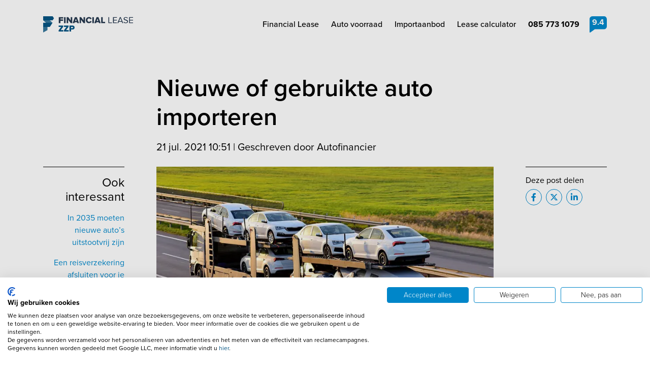

--- FILE ---
content_type: text/html; charset=UTF-8
request_url: https://financialleasezzp.nl/blog/nieuwe-of-gebruikte-auto-importeren
body_size: 6878
content:
<!DOCTYPE html>
<html lang="nl">

<head>
    <meta charset="utf-8">
    <meta http-equiv="X-UA-Compatible" content="IE=edge">
    <meta name="viewport" content="width=device-width, initial-scale=1.0">
    <meta name="csrf-token" content="CcyB1vQr61aIU8CLJ9vxT7qXsaGuygrSPfjkGled">
    <title>Een nieuwe of gebruikte auto importeren? | Financial Lease ZZP</title>
                <meta name="description" content="Een auto importeren is niet het eerste waar je aan denkt wanneer je een auto wilt aanschaffen. Het klinkt als veel werk, maar niets is minder waar. Je kunt een gebruikte als nieuwe auto importeren, maar wat zijn de verschillen?">
        <meta property="og:site_name" content="Financial Lease ZZP">
    <meta property="og:type" content="article">
    <meta property="og:url" content="https://financialleasezzp.nl/blog/nieuwe-of-gebruikte-auto-importeren">
    <meta property="og:title" content="Een nieuwe of gebruikte auto importeren? | Financial Lease ZZP">
            <meta property="og:description" content="Een auto importeren is niet het eerste waar je aan denkt wanneer je een auto wilt aanschaffen. Het klinkt als veel werk, maar niets is minder waar. Je kunt een gebruikte als nieuwe auto importeren, maar wat zijn de verschillen?">
                <meta property="og:image" content="https://media.financialleasezzp.nl/financialleasezzp/uploads/2021/07/auto-importeren-nieuwe-gebruikte-autos.jpg?size=meta&amp;hash=afbdedd0e59532447a8d42c05af37965">
        <meta property="og:image:width" content="1200">
        <meta property="og:image:height" content="630">
            <meta name="twitter:card" content="summary_large_image">
    <meta name="twitter:url" content="https://financialleasezzp.nl/blog/nieuwe-of-gebruikte-auto-importeren">
    <meta name="twitter:title" content="Een nieuwe of gebruikte auto importeren? | Financial Lease ZZP">
            <meta name="twitter:description" content="Een auto importeren is niet het eerste waar je aan denkt wanneer je een auto wilt aanschaffen. Het klinkt als veel werk, maar niets is minder waar. Je kunt een gebruikte als nieuwe auto importeren, maar wat zijn de verschillen?">
                <meta name="twitter:image" content="https://media.financialleasezzp.nl/financialleasezzp/uploads/2021/07/auto-importeren-nieuwe-gebruikte-autos.jpg?size=meta&amp;hash=afbdedd0e59532447a8d42c05af37965">
        <meta name="theme-color" content="#0089CD">

            <link rel="amphtml" href="https://financialleasezzp.nl/blog/nieuwe-of-gebruikte-auto-importeren?amp=1">
    
    <link rel="icon" href="https://financialleasezzp.nl/images/favicon/favicon.ico" sizes="any">
<link rel="icon" href="https://financialleasezzp.nl/images/favicon/favicon.svg" type="image/svg+xml">
<link rel="apple-touch-icon" href="https://financialleasezzp.nl/images/favicon/apple-touch-icon.png">

<meta name="msapplication-TileColor" content="#FFFFFF">
<meta name="msapplication-config" content="https://financialleasezzp.nl/browserconfig.xml">
            <link rel="canonical" href="https://financialleasezzp.nl/blog/nieuwe-of-gebruikte-auto-importeren">
    
    
    
    <link rel="alternate" type="application/rss+xml" title="Blog Financial Lease ZZP" href="https://feeds.feedburner.com/financialleasezzp/blog">
    <link rel="alternate" type="application/rss+xml" title="Occasions Financial Lease ZZP" href="https://feeds.feedburner.com/financialleasezzp/occasions">
    <link rel="alternate" type="application/rss+xml" title="Imports Financial Lease ZZP" href="https://feeds.feedburner.com/financialleasezzp/imports">


    <link rel="manifest" href="https://financialleasezzp.nl/manifest.json">
    <link rel="preconnect" href="https://use.typekit.net" crossorigin>
    <link rel="preconnect" href="https://p.typekit.net" crossorigin>
    <link rel="preload" href="https://use.typekit.net/diq6bpr.css" as="style">
    
    <link rel="preload" as="font" href="/fonts/icomoon.ttf?3256e6f4963d64ddfbfa88155af817bf" type="font/ttf" crossorigin="anonymous">
    <link rel="stylesheet" href="https://use.typekit.net/diq6bpr.css" media="print" onload="this.media='all'">
    <link rel="stylesheet" href="https://financialleasezzp.nl/css/site.css?1768915433">

    <!-- Livewire Styles --><style >[wire\:loading][wire\:loading], [wire\:loading\.delay][wire\:loading\.delay], [wire\:loading\.inline-block][wire\:loading\.inline-block], [wire\:loading\.inline][wire\:loading\.inline], [wire\:loading\.block][wire\:loading\.block], [wire\:loading\.flex][wire\:loading\.flex], [wire\:loading\.table][wire\:loading\.table], [wire\:loading\.grid][wire\:loading\.grid], [wire\:loading\.inline-flex][wire\:loading\.inline-flex] {display: none;}[wire\:loading\.delay\.none][wire\:loading\.delay\.none], [wire\:loading\.delay\.shortest][wire\:loading\.delay\.shortest], [wire\:loading\.delay\.shorter][wire\:loading\.delay\.shorter], [wire\:loading\.delay\.short][wire\:loading\.delay\.short], [wire\:loading\.delay\.default][wire\:loading\.delay\.default], [wire\:loading\.delay\.long][wire\:loading\.delay\.long], [wire\:loading\.delay\.longer][wire\:loading\.delay\.longer], [wire\:loading\.delay\.longest][wire\:loading\.delay\.longest] {display: none;}[wire\:offline][wire\:offline] {display: none;}[wire\:dirty]:not(textarea):not(input):not(select) {display: none;}:root {--livewire-progress-bar-color: #ff0011;}[x-cloak] {display: none !important;}[wire\:cloak] {display: none !important;}dialog#livewire-error::backdrop {background-color: rgba(0, 0, 0, .6);}</style>

    
    
            <script>
            (function(w, d, s, l, i) {
                w[l] = w[l] || [];
                w[l].push({
                    'gtm.start': new Date().getTime(),
                    event: 'gtm.js'
                });
                var f = d.getElementsByTagName(s)[0],
                    j = d.createElement(s),
                    dl = l != 'dataLayer' ? '&l=' + l : '';
                j.async = true;
                j.src =
                    'https://www.googletagmanager.com/gtm.js?id=' + i + dl;
                f.parentNode.insertBefore(j, f);
            })(window, document, 'script', 'dataLayer', 'GTM-5DT6CHWC');
        </script>
    
    </head>

<body class="" data-barba="wrapper">

    <noscript>
    <iframe src="https://www.googletagmanager.com/ns.html?id=GTM-5DT6CHWC" height="0" width="0" style="display:none;visibility:hidden"></iframe>
</noscript>

    <div class="page" data-barba="container" data-barba-namespace="article">
    
            <nav class="navbar navbar-expand-lg">
    <h4 class="sr-only">Navigation</h4>
    <div class="container">
        <div class="navbar-section justify-content-start d-lg-none">
            <button class="navbar-toggler" type="button" data-toggle="navbar" aria-controls="mainNavigation" aria-expanded="false" aria-label="Toggle navigation">
                <span class="navbar-toggler-bar"></span>
            </button>
        </div>

        <div class="navbar-section justify-content-lg-start">
            <a class="navbar-brand" href="/">Financial Lease ZZP</a>
        </div>

        <div class="navbar-section navbar-section-end">
                            <a href="https://financialleasezzp.nl/reviews" class="rating-sm ml-2">
                    <span class="rating-content">9.4</span>
                </a>
                    </div>

        <div class="collapse navbar-collapse" id="mainNavigation">
            <ul class="navbar-nav">
                                                            <li class="nav-item">
                            <a href="/financial-lease" class="nav-link ">
                                Financial Lease
                            </a>
                        </li>
                                                                                <li class="nav-item">
                            <a href="/financial-lease-aanbod" class="nav-link ">
                                Auto voorraad
                            </a>
                        </li>
                                                                                <li class="nav-item">
                            <a href="/financial-lease-import-aanbod" class="nav-link ">
                                Importaanbod
                            </a>
                        </li>
                                                                                <li class="nav-item">
                            <a href="/financial-lease-calculator" class="nav-link ">
                                Lease calculator
                            </a>
                        </li>
                                    
                                    <li class="nav-item">
                        <a href="tel:+31857731079" class="nav-link font-weight-bold">
                            085 773 1079
                        </a>
                    </li>
                            </ul>

            <div class="navbar-collapse-footer d-lg-none">
                <h5 class="font-weight-medium">Bereken het leasebedrag voor jouw zakelijke auto of bedrijfswagen</h5>
                <a href="https://financialleasezzp.nl/checkout/calculator" class="btn btn-lg btn-primary btn-block">Bereken maandbedrag</a>
            </div>
        </div>
    </div>
</nav>
    
        <main id="main">
        <div class="container">
            <div class="page-content">
                <div class="section">

                    <div class="row">
                        <div class="col-xl-8 offset-xl-2 px-xl-5">
                            <h1 class="mb-3">Nieuwe of gebruikte auto importeren</h1>

                            <div class="font-size-lg mb-4">

                                <time datetime="2021-07-21T08:51:00+00:00">
                                    21 jul. 2021 10:51
                                </time>

                                                                    | <span>Geschreven door Autofinancier</span>
                                                            </div>

                                                    </div>
                    </div>

                    <div class="row">
                        <div class="col-xl-2 order-1 order-xl-0 mt-3 mt-xl-0">
                                                            <aside class="is-sticky border-top py-3 text-xl-right">
                                    <h5 class="font-weight-normal">Ook interessant</h5>
                                    <ul class="nav flex-column">
                                                                                    <li>
                                                <a href="https://financialleasezzp.nl/blog/in-2035-moeten-nieuwe-autos-uitstootvrij-zijn" class="nav-link px-0">In 2035 moeten nieuwe auto’s uitstootvrij zijn</a>
                                            </li>
                                                                                    <li>
                                                <a href="https://financialleasezzp.nl/blog/5-tips-voor-het-afsluiten-van-een-reisverzekering-voor-je-leaseauto" class="nav-link px-0">Een reisverzekering afsluiten voor je leaseauto</a>
                                            </li>
                                                                                    <li>
                                                <a href="https://financialleasezzp.nl/blog/een-leaseauto-uitzoeken-tips" class="nav-link px-0">Een (nieuwe) leaseauto uitzoeken, 6 handige tips!</a>
                                            </li>
                                                                            </ul>
                                </aside>
                                                    </div>

                        <div class="col-xl-2 order-3 order-xl-3">
                            <aside class="is-sticky border-top py-3">
                                <h5 class="h6 font-weight-normal">Deze post delen</h5>
                                <div class="social-share nocontent">
                                    <a href="#" data-type="facebook" class="social-share-link" title="Facebook">
                                        <i class="icon-facebook"></i>
                                    </a>
                                    <a href="#" data-type="twitter" class="social-share-link" title="Twitter">
                                        <i class="icon-x-twitter"></i>
                                    </a>
                                    <a href="#" data-type="linkedin" class="social-share-link" title="LinkedIn">
                                        <i class="icon-linkedin"></i>
                                    </a>
                                </div>
                            </aside>
                        </div>

                        <article class="col-xl-8 px-xl-5">
                                                            <div class="overflow-hidden d-block mb-4">
                                    <picture>
        <source srcset="https://media.financialleasezzp.nl/financialleasezzp/uploads/2021/07/auto-importeren-nieuwe-gebruikte-autos.jpg?encoding=webp&amp;size=16x9-tn&amp;hash=c4eafd173ebf14cdbf701575eb58ab16" data-srcset="https://media.financialleasezzp.nl/financialleasezzp/uploads/2021/07/auto-importeren-nieuwe-gebruikte-autos.jpg?encoding=webp&amp;size=16x9-ti&amp;hash=3c4c06b34adb1d0d0882a0d50b645865 96w,https://media.financialleasezzp.nl/financialleasezzp/uploads/2021/07/auto-importeren-nieuwe-gebruikte-autos.jpg?encoding=webp&amp;size=16x9-th&amp;hash=1857f307a1b99e9d955d71037f11f684 160w,https://media.financialleasezzp.nl/financialleasezzp/uploads/2021/07/auto-importeren-nieuwe-gebruikte-autos.jpg?encoding=webp&amp;size=16x9-xs&amp;hash=919f488b752626b2336a27a7591972d9 320w,https://media.financialleasezzp.nl/financialleasezzp/uploads/2021/07/auto-importeren-nieuwe-gebruikte-autos.jpg?encoding=webp&amp;size=16x9-sm&amp;hash=0230aba3882e52cfa2884e8f09fb783e 640w,https://media.financialleasezzp.nl/financialleasezzp/uploads/2021/07/auto-importeren-nieuwe-gebruikte-autos.jpg?encoding=webp&amp;size=16x9-md&amp;hash=85f1d70a6da95142839c2b1aff78318a 768w,https://media.financialleasezzp.nl/financialleasezzp/uploads/2021/07/auto-importeren-nieuwe-gebruikte-autos.jpg?encoding=webp&amp;size=16x9-lg&amp;hash=b7a66c77829e4f12ef6e524b458334b7 1024w,https://media.financialleasezzp.nl/financialleasezzp/uploads/2021/07/auto-importeren-nieuwe-gebruikte-autos.jpg?encoding=webp&amp;size=16x9-xl&amp;hash=eb00403ab438f85deb196378822aefd1 1536w,https://media.financialleasezzp.nl/financialleasezzp/uploads/2021/07/auto-importeren-nieuwe-gebruikte-autos.jpg?encoding=webp&amp;size=16x9-2k&amp;hash=dc7e2b1116ad3f7b72de40e3da79ccda 2048w,https://media.financialleasezzp.nl/financialleasezzp/uploads/2021/07/auto-importeren-nieuwe-gebruikte-autos.jpg?encoding=webp&amp;size=16x9-4k&amp;hash=88e697fb888a9276d8723d82b52e37de 3840w" type="image/webp">
        <img decoding="async" src="https://media.financialleasezzp.nl/financialleasezzp/uploads/2021/07/auto-importeren-nieuwe-gebruikte-autos.jpg?size=16x9-tn&amp;hash=ba41deada2a115325fe85a35e1cfc45e" data-src="https://media.financialleasezzp.nl/financialleasezzp/uploads/2021/07/auto-importeren-nieuwe-gebruikte-autos.jpg?size=16x9-4k&amp;hash=50ec90acb4ae4ddbb27b6af1d51212e7" data-srcset="https://media.financialleasezzp.nl/financialleasezzp/uploads/2021/07/auto-importeren-nieuwe-gebruikte-autos.jpg?size=16x9-ti&amp;hash=581a29d212985916085483d38b76dc3b 96w,https://media.financialleasezzp.nl/financialleasezzp/uploads/2021/07/auto-importeren-nieuwe-gebruikte-autos.jpg?size=16x9-th&amp;hash=0dcc68296acd2130d3fdb4e68fd41ec2 160w,https://media.financialleasezzp.nl/financialleasezzp/uploads/2021/07/auto-importeren-nieuwe-gebruikte-autos.jpg?size=16x9-xs&amp;hash=6163fa5b73e6d5b12677da31ee237fee 320w,https://media.financialleasezzp.nl/financialleasezzp/uploads/2021/07/auto-importeren-nieuwe-gebruikte-autos.jpg?size=16x9-sm&amp;hash=55f482fead3d8b5c4fc5f8b667b3189f 640w,https://media.financialleasezzp.nl/financialleasezzp/uploads/2021/07/auto-importeren-nieuwe-gebruikte-autos.jpg?size=16x9-md&amp;hash=2d4cfb70c8b393b7df66eeef69b0b8d0 768w,https://media.financialleasezzp.nl/financialleasezzp/uploads/2021/07/auto-importeren-nieuwe-gebruikte-autos.jpg?size=16x9-lg&amp;hash=3b7d4b7dc2efefbd3bde022ca4b61a0d 1024w,https://media.financialleasezzp.nl/financialleasezzp/uploads/2021/07/auto-importeren-nieuwe-gebruikte-autos.jpg?size=16x9-xl&amp;hash=40cec7ecd0202e7f0b218365735ea137 1536w,https://media.financialleasezzp.nl/financialleasezzp/uploads/2021/07/auto-importeren-nieuwe-gebruikte-autos.jpg?size=16x9-2k&amp;hash=cca963aef4b6555996bfd7d79a9cb9cc 2048w,https://media.financialleasezzp.nl/financialleasezzp/uploads/2021/07/auto-importeren-nieuwe-gebruikte-autos.jpg?size=16x9-4k&amp;hash=50ec90acb4ae4ddbb27b6af1d51212e7 3840w" data-sizes="auto" alt="auto-importeren-nieuwe-gebruikte-autos"  width="3840"   height="2160"  class="img-fluid lazyload blur-up" >
    </picture>
                                </div>
                            
                            <div class="news-content">
                                <div class="section section-wysiwyg">
        <p class="lead" style="text-align: justify;">Een auto importeren is niet het eerste waar je aan denkt wanneer je een auto wilt aanschaffen. Het klinkt vast als te veel werk, maar niets is minder waar! Er zijn bedrijven gespecialiseerd in het importeren van een auto, dus het is zo voor je geregeld. Als je liever deels de touwtjes in handen wilt houden, kan dat ook. Je hebt de keuze of je een nieuwe auto of occasion wilt importeren, maar wat zijn precies de verschillen?</p>
<h2>Importeren in Europa</h2>
<p style="text-align: justify;">Een<a href="/financial-lease-vormen/import-auto-lease"> auto importeren van een Europees land naar Nederland</a>, klinkt als een flink karwei, maar dat valt reuze mee. Het aanbod buiten Nederland is ontzettend groot, daarnaast zijn de auto&rsquo;s vaak een stuk goedkoper en ook nog eens beter uitgerust. Vooral het aanbod in Duitsland is enorm groot. De grootste autosite van Duitsland heeft circa 1,5 miljoen auto&rsquo;s te koop staan, dat is maar liefst 6x meer dan in Nederland. Vrijwel de meeste auto's worden vanuit Duitsland ge&iuml;mporteerd, zowel nieuwe als gebruikte auto's.&nbsp;</p>
<h3>Voordelen nieuwe auto importeren</h3>
<ul>
<li>Je bent voordeliger uit</li>
<li>Fabrieksgarantie</li>
<li>Auto naar wens samenstellen</li>
<li>Eerste eigenaar</li>
</ul>
<h3>Voordelen gebruikte auto importeren</h3>
<ul>
<li>Grootste afschrijving gehad</li>
<li>Volledig uitgevoerde auto&rsquo;s voor scherpe prijzen</li>
<li>Europese merk of fabrieksgarantie</li>
<li>Profiteren van de BPM afschrijving</li>
<li>Nieuwste kenteken bij import naar Nederland</li>
</ul>
<h3>Budget afhankelijk, wat heb je te besteden?</h3>
<p style="text-align: justify;">De keuze voor een nieuwe of gebruikte auto is natuurlijk afhankelijk van het budget dat je te besteden hebt. Hoeveel geld kun of wil je missen? De meeste mensen kiezen voor de betaalbaarste optie: <a href="/financial-lease-aanbod/personenautos?import=true&amp;page=1&amp;sort=construction_year%7Casc"><strong>een jonge occasion</strong></a>. Dat is een relatief jonge auto, vaak met minder dan 200.000 euro op de teller en jonger dan 8 jaar. In de meeste gevallen heeft een jonge occasion &eacute;&eacute;n &aacute; twee eigenaren gehad. Het kan echter ook interessant zijn om een nieuwe auto naar Nederland te importeren.&nbsp;</p>
<p style="text-align: justify;"><a class="btn btn-warning" href="/financial-lease-aanbod/personenautos?import=true">Bekijk ons import aanbod</a></p>
    </div>

                            </div>
                        </article>
                    </div>

                </div>
            </div>
        </div>

    </main>

            <footer class="footer" data-summary="end">
    <div class="container">
        <div class="row">
                            <div class="col-6 col-lg-3 mb-3 mb-lg-0">
                    <h2 class="h5">
                        <a href="/financial-lease-aanbod" class="footer-header text-body">Lease voorraad</a>
                    </h2>
                                            <ul class="nav flex-column">
                                                            <li class="nav-item">
                                    <a href="/financial-lease-aanbod?vehicleType=1" class="nav-link ">
                                        Personenauto leasen
                                    </a>
                                </li>
                                                            <li class="nav-item">
                                    <a href="/bedrijfswagens" class="nav-link ">
                                        Bedrijfswagen leasen
                                    </a>
                                </li>
                                                            <li class="nav-item">
                                    <a href="/marge-auto" class="nav-link ">
                                        Een marge auto leasen
                                    </a>
                                </li>
                                                            <li class="nav-item">
                                    <a href="/occasion-lease" class="nav-link ">
                                        Occasion Lease
                                    </a>
                                </li>
                                                            <li class="nav-item">
                                    <a href="/motor-leasen" class="nav-link ">
                                        Een motor leasen
                                    </a>
                                </li>
                                                            <li class="nav-item">
                                    <a href="/equipment-lease" class="nav-link ">
                                        Bedrijfsmiddelen leasen
                                    </a>
                                </li>
                                                            <li class="nav-item">
                                    <a href="https://financialleasezzp.nl/blog/halal-lease-eindelijk-een-auto-leasen-volgens-je-geloof" class="nav-link ">
                                        Halal lease
                                    </a>
                                </li>
                                                    </ul>
                                    </div>
                            <div class="col-6 col-lg-3 mb-3 mb-lg-0">
                    <h2 class="h5">
                        <a href="/financial-lease" class="footer-header text-body">Financial Lease</a>
                    </h2>
                                            <ul class="nav flex-column">
                                                            <li class="nav-item">
                                    <a href="/zakelijk-leasen" class="nav-link ">
                                        Zakelijk auto leasen
                                    </a>
                                </li>
                                                            <li class="nav-item">
                                    <a href="/lease-berekenen" class="nav-link ">
                                        Financial Lease berekenen
                                    </a>
                                </li>
                                                            <li class="nav-item">
                                    <a href="/auto-kopen-of-leasen" class="nav-link ">
                                        Auto kopen of leasen?
                                    </a>
                                </li>
                                                            <li class="nav-item">
                                    <a href="/financial-lease-afkopen-of-eerder-aflossen" class="nav-link ">
                                        Financial lease eerder aflossen
                                    </a>
                                </li>
                                                            <li class="nav-item">
                                    <a href="/hybride-auto-leasen" class="nav-link ">
                                        Hybride auto leasen
                                    </a>
                                </li>
                                                            <li class="nav-item">
                                    <a href="/elektrische-auto-leasen" class="nav-link ">
                                        Elektrisch rijden
                                    </a>
                                </li>
                                                            <li class="nav-item">
                                    <a href="https://beacon.by/resources/financialleasezzp/financial-lease-zzp-whitepapers" class="nav-link ">
                                        Gratis whitepaper download
                                    </a>
                                </li>
                                                    </ul>
                                    </div>
                            <div class="col-6 col-lg-3 mb-3 mb-lg-0">
                    <h2 class="h5">
                        <a href="/" class="footer-header text-body">Financial Lease ZZP</a>
                    </h2>
                                            <ul class="nav flex-column">
                                                            <li class="nav-item">
                                    <a href="/financial-lease-zzp" class="nav-link ">
                                        Over Financial Lease ZZP
                                    </a>
                                </li>
                                                            <li class="nav-item">
                                    <a href="/hoe-werkt-financial-lease-zzp" class="nav-link ">
                                        Hoe werkt Financial Lease ZZP?
                                    </a>
                                </li>
                                                            <li class="nav-item">
                                    <a href="/veelgestelde-vragen" class="nav-link ">
                                        Veelgestelde vragen
                                    </a>
                                </li>
                                                            <li class="nav-item">
                                    <a href="/bijtelling" class="nav-link ">
                                        (Geen) bijtelling betalen
                                    </a>
                                </li>
                                                            <li class="nav-item">
                                    <a href="/auto-leasen-zonder-aanbetaling" class="nav-link ">
                                        Leasen zonder aanbetaling
                                    </a>
                                </li>
                                                            <li class="nav-item">
                                    <a href="/financial-lease-zonder-jaarcijfers" class="nav-link ">
                                        Leasen zonder jaarcijfers
                                    </a>
                                </li>
                                                            <li class="nav-item">
                                    <a href="https://1fs.nl/onafhankelijk-intermediair" class="nav-link ">
                                        1FS Partner worden
                                    </a>
                                </li>
                                                    </ul>
                                    </div>
                            <div class="col-6 col-lg-3 mb-3 mb-lg-0">
                    <h2 class="h5">
                        <a href="/klantenservice" class="footer-header text-body">Contact</a>
                    </h2>
                                            <ul class="nav flex-column">
                                                            <li class="nav-item">
                                    <a href="/klantenservice" class="nav-link ">
                                        Ma. t/m vr. 08:00 - 17:30
                                    </a>
                                </li>
                                                            <li class="nav-item">
                                    <a href="https://wa.me/31857731079" class="nav-link ">
                                        Whatsapp
                                    </a>
                                </li>
                                                            <li class="nav-item">
                                    <a href="/blog" class="nav-link ">
                                        Blog
                                    </a>
                                </li>
                                                            <li class="nav-item">
                                    <a href="/financial-lease-calculator" class="nav-link ">
                                        Auto ergens anders gezien?
                                    </a>
                                </li>
                                                            <li class="nav-item">
                                    <a href="https://1fs.nl/autodealers" class="nav-link ">
                                        Gratis adverteren autodealers
                                    </a>
                                </li>
                                                            <li class="nav-item">
                                    <a href="/je-kvk-nummer-is-de-sleutel-tot-jouw-volgende-auto" class="nav-link ">
                                        KvK is jouw sleutel
                                    </a>
                                </li>
                                                    </ul>
                                    </div>
                            <div class="col-6 col-lg-3 mb-3 mb-lg-0">
                    <h2 class="h5">
                        <a href="https://financialleasezzp.nl/dealers" class="footer-header text-body">Financial lease locaties</a>
                    </h2>
                                            <ul class="nav flex-column">
                                                            <li class="nav-item">
                                    <a href="/financial-lease-amersfoort" class="nav-link ">
                                        Financial lease Amersfoort
                                    </a>
                                </li>
                                                            <li class="nav-item">
                                    <a href="/financial-lease-amsterdam" class="nav-link ">
                                        Financial lease Amsterdam
                                    </a>
                                </li>
                                                            <li class="nav-item">
                                    <a href="/financial-lease-apeldoorn" class="nav-link ">
                                        Financial lease Apeldoorn
                                    </a>
                                </li>
                                                            <li class="nav-item">
                                    <a href="/financial-lease-arnhem" class="nav-link ">
                                        Financial lease Arnhem
                                    </a>
                                </li>
                                                            <li class="nav-item">
                                    <a href="/financial-lease-breda" class="nav-link ">
                                        Financial lease Breda
                                    </a>
                                </li>
                                                    </ul>
                                    </div>
                            <div class="col-6 col-lg-3 mb-3 mb-lg-0">
                    <h2 class="h5">
                        <a href="/financial-lease-den-haag" class="footer-header text-body">Financial lease Den Haag</a>
                    </h2>
                                            <ul class="nav flex-column">
                                                            <li class="nav-item">
                                    <a href="/financial-lease-enschede" class="nav-link ">
                                        Financial lease Enschede
                                    </a>
                                </li>
                                                            <li class="nav-item">
                                    <a href="/financial-lease-eindhoven" class="nav-link ">
                                        Financial lease Eindhoven
                                    </a>
                                </li>
                                                            <li class="nav-item">
                                    <a href="/financial-lease-haarlem" class="nav-link ">
                                        Financial lease Haarlem
                                    </a>
                                </li>
                                                            <li class="nav-item">
                                    <a href="/financial-lease-hilversum" class="nav-link ">
                                        Financial lease Hilversum
                                    </a>
                                </li>
                                                            <li class="nav-item">
                                    <a href="/financial-lease-maastricht" class="nav-link ">
                                        Financial lease Maastricht
                                    </a>
                                </li>
                                                    </ul>
                                    </div>
                            <div class="col-6 col-lg-3 mb-3 mb-lg-0">
                    <h2 class="h5">
                        <a href="/financial-lease-rotterdam" class="footer-header text-body">Financial lease Rotterdam</a>
                    </h2>
                                            <ul class="nav flex-column">
                                                            <li class="nav-item">
                                    <a href="/financial-lease-tilburg" class="nav-link ">
                                        Financial lease Tilburg
                                    </a>
                                </li>
                                                            <li class="nav-item">
                                    <a href="/financial-lease-twente" class="nav-link ">
                                        Financial lease Twente
                                    </a>
                                </li>
                                                            <li class="nav-item">
                                    <a href="/financial-lease-utrecht" class="nav-link ">
                                        Financial lease Utrecht
                                    </a>
                                </li>
                                                            <li class="nav-item">
                                    <a href="/financial-lease-zwolle" class="nav-link ">
                                        Financial lease Zwolle
                                    </a>
                                </li>
                                                    </ul>
                                    </div>
                    </div>

        <div class="row mb-4 justify-content-end">
            <div class="col-lg-3">
                <ul class="social-links">
                                            <li><a href="https://x.com/AutoLeaseZZP" title="Twitter" class="social-twitter"><i class="icon-x-twitter"></i></a></li>
                                                                <li><a href="https://www.instagram.com/financialleasezzp" title="Instagram" class="social-instagram"><i class="icon-instagram"></i></a></li>
                                                                <li><a href="https://www.facebook.com/financialleasezzp" title="Facebook" class="social-facebook"><i class="icon-facebook"></i></a></li>
                                                                <li><a href="https://www.linkedin.com/company/financial-lease-zzp/" title="LinkedIn" class="social-linkedin"><i class="icon-linkedin"></i></a></li>
                                                                <li><a href="https://www.youtube.com/@FinancialLease-ZZP" title="Youtube" class="social-youtube"><i class="icon-youtube"></i></a></li>
                                                                <li><a href="https://wa.me/31857731079" title="whatsapp" class="social-whatsapp"><i class="icon-whatsapp"></i></a></li>
                                                        </ul>
            </div>
        </div>

        <div class="row footer-copyright">
    <div class="col-md-6">
                    <nav>
                <h3 class="sr-only">Copyright navigation</h3>
                <ul class="nav mb-2 mb-md-0">
                                            <li class="nav-item">
                            <a href="/voorwaarden" class="nav-link">Algemene voorwaarden</a>
                        </li>
                                            <li class="nav-item">
                            <a href="/privacyverklaring" class="nav-link">Privacyverklaring</a>
                        </li>
                                            <li class="nav-item">
                            <a href="/cookieverklaring" class="nav-link">Cookieverklaring</a>
                        </li>
                                            <li class="nav-item">
                            <a href="/adverteren" class="nav-link">Adverteren</a>
                        </li>
                                            <li class="nav-item">
                            <a href="/dealers" class="nav-link">Autobedrijven</a>
                        </li>
                                    </ul>
            </nav>
            </div>
    <div class="col-md-6 d-flex justify-content-md-end">
        <span class="mr-3">&copy; 2026 Financial Lease ZZP</span>
        <a href="https://1fs.nl" rel="nofollow">Powered by 1FS.nl</a>
    </div>
</div>
    </div>
</footer>
        </div>

    <script data-navigate-once>
    window.siteId = 1;
    window.siteUrl = "\/";
</script>

<script data-navigate-once>
    window.pushModal = false;
</script>

<script src="https://financialleasezzp.nl/js/site/manifest.js?1768915433" data-navigate-once></script>
<script src="https://financialleasezzp.nl/js/site/vendor.js?1768915433" data-navigate-once></script>
<script src="https://financialleasezzp.nl/js/site/app.js?1768915433" data-navigate-once></script>

<script type="text/javascript" id="communiqate-widget-script" async data-widget-id="87ce0ae4-e875-45f4-980a-9baaae2f0df0" src="https://widgets.communiqate.nl/assets/scripts/widget/v1/embed.js"></script>



    <script type="application/ld+json">{"@context":"https://schema.org","@type":"NewsArticle","mainEntityOfPage":"https://financialleasezzp.nl/blog/nieuwe-of-gebruikte-auto-importeren","headline":"Een nieuwe of gebruikte auto importeren?","description":"Een auto importeren is niet het eerste waar je aan denkt wanneer je een auto wilt aanschaffen. Het klinkt als veel werk, maar niets is minder waar. Je kunt een gebruikte als nieuwe auto importeren, maar wat zijn de verschillen?","image":"https://media.financialleasezzp.nl/financialleasezzp/uploads/2021/07/auto-importeren-nieuwe-gebruikte-autos.jpg?size=meta&hash=afbdedd0e59532447a8d42c05af37965","datePublished":"2021-07-21T08:51:00+00:00","dateModified":"2024-12-12T13:47:44+00:00","author":{"@type":"Organization","name":"Financial Lease ZZP"},"publisher":{"@type":"Organization","name":"Financial Lease ZZP","logo":"https://financialleasezzp.nl/images/logo.svg"}}</script>
    <script type="application/ld+json">{"@context":"https:\/\/schema.org","@type":"BreadcrumbList","itemListElement":[{"@type":"ListItem","position":1,"item":{"@id":"https:\/\/financialleasezzp.nl\/blog","name":"Blog","image":null}},{"@type":"ListItem","position":2,"item":{"@id":"https:\/\/financialleasezzp.nl\/blog\/nieuwe-of-gebruikte-auto-importeren","name":"Nieuwe of gebruikte auto importeren","image":null}}]}</script>


<script type="application/ld+json">{"@context":"https://schema.org","@type":"LocalBusiness","name":"Autofinancier Nederland","image":"https://financialleasezzp.nl/images/logo.svg","url":"https://financialleasezzp.nl","telephone":"+31857731079","address":{"@type":"PostalAddress","streetAddress":"Josink Maatweg 43","addressLocality":"Enschede","postalCode":"7545 PS","addressCountry":"NL"},"priceRange":"$$$","aggregateRating":{"@type":"AggregateRating","ratingValue":9.4,"bestRating":10,"worstRating":1,"reviewCount":258},"sameAs":"[\"https:\\/\\/www.facebook.com\\/financialleasezzp\",\"https:\\/\\/www.instagram.com\\/financialleasezzp\",\"https:\\/\\/www.linkedin.com\\/company\\/financial-lease-zzp\\/\",\"https:\\/\\/nl.pinterest.com\\/FinancialLeaseZZP\",\"https:\\/\\/www.tiktok.com\\/@financial.lease.z\",\"https:\\/\\/x.com\\/AutoLeaseZZP\",\"https:\\/\\/www.youtube.com\\/@FinancialLease-ZZP\"]","department":[]}</script>

</body>

</html>


--- FILE ---
content_type: application/javascript; charset=utf-8
request_url: https://financialleasezzp.nl/js/site/app/32.js?id=e80e329e81f11a73
body_size: 84
content:
"use strict";(self.webpackChunkgcms=self.webpackChunkgcms||[]).push([[32],{7032:function(t,n,e){e.r(n),e.d(n,{uploadLinkComponent:function(){return a}});var r=e(4692),o=e.n(r);function i(t){return i="function"==typeof Symbol&&"symbol"==typeof Symbol.iterator?function(t){return typeof t}:function(t){return t&&"function"==typeof Symbol&&t.constructor===Symbol&&t!==Symbol.prototype?"symbol":typeof t},i(t)}function u(t,n){for(var e=0;e<n.length;e++){var r=n[e];r.enumerable=r.enumerable||!1,r.configurable=!0,"value"in r&&(r.writable=!0),Object.defineProperty(t,c(r.key),r)}}function c(t){var n=function(t,n){if("object"!=i(t)||!t)return t;var e=t[Symbol.toPrimitive];if(void 0!==e){var r=e.call(t,n||"default");if("object"!=i(r))return r;throw new TypeError("@@toPrimitive must return a primitive value.")}return("string"===n?String:Number)(t)}(t,"string");return"symbol"==i(n)?n:n+""}var a=new(function(){function t(){!function(t,n){if(!(t instanceof n))throw new TypeError("Cannot call a class as a function")}(this,t)}var n,e,r;return n=t,e=[{key:"init",value:function(){o()(document).on("click",".upload-link",(function(t){t.preventDefault();var n=o()(t.currentTarget).data().target||null;n&&o()(n).length&&o()(n).trigger("click")}))}},{key:"leave",value:function(){o()(document).off("click",".upload-link")}}],e&&u(n.prototype,e),r&&u(n,r),Object.defineProperty(n,"prototype",{writable:!1}),t}())}}]);

--- FILE ---
content_type: application/javascript
request_url: https://widgets.communiqate.nl/assets/scripts/widget/v1/embed.js
body_size: 905
content:
var E=Object.defineProperty;var v=(r,i,d)=>i in r?E(r,i,{enumerable:!0,configurable:!0,writable:!0,value:d}):r[i]=d;var g=(r,i,d)=>v(r,typeof i!="symbol"?i+"":i,d);(function(){"use strict";(function(){const r="communiqate-widget-trigger",i="communiqate-widget-restyle",d="communiqate-widget-visibility",h="communiqate-widget-navigate",p="https://widget.communiqate.nl/widget",u="communiqate-widget-script",w="data-widget-id";class y{constructor(t){g(this,"triggerContainer");g(this,"triggerIframe");this.widgetId=t}hide(){this.triggerIframe&&this.triggerIframe.remove(),this.triggerContainer&&this.triggerContainer.remove()}show(){this.triggerIframe&&this.triggerIframe.remove();const t=document.createElement("div"),e="communiqate-widget-container";t.id=e;const n=document.createElement("iframe");n.id=r,n.setAttribute("width","100"),n.setAttribute("height","100"),n.setAttribute("allowfullscreen","true"),n.setAttribute("allowtransparency","true"),n.loading="lazy";const C=window.innerWidth<=500;n.src=`${p}/${this.widgetId}?mobile=${C}`;const l=document.createElement("style");l.innerHTML=`#${e} {all:unset;position: fixed;bottom: 0;right: 0;border: none;overflow: hidden;z-index: 999 !important;text-align:right;} #${r} {border:0}`,this.triggerContainer=t,this.triggerIframe=n,document.body.appendChild(l),t.appendChild(n),document.body.appendChild(t),window.addEventListener("message",a=>{if(a.data.type===i){if(this.triggerIframe){const{width:s,height:m,style:c}=a.data;s&&(this.triggerIframe.width=this.getSizing(s),t.style.width=this.getSizing(s)),m&&(this.triggerIframe.height=this.getSizing(m),t.style.height=this.getSizing(m)),c&&Object.keys(c).forEach(f=>{this.triggerIframe.style[f]=c[f]})}}else if(a.data.type===d){const{visible:s}=a.data;window.dispatchEvent(new CustomEvent(s?"communiqate-widget-open":"communiqate-widget-close"))}else a.data.type===h&&window.dispatchEvent(new CustomEvent(h))},!1)}getSizing(t){const e=t.toString();return!e.endsWith("%")&&!e.endsWith("px")?`${e}px`:e}}class I{constructor(){g(this,"widgetId");g(this,"widget")}async init(){const t=document.getElementById(u);if(!t)throw Error(`[CommuniQate] script not found. Make sure you give your <script tag that loads the widget the following id: ${u}`);const e=t.getAttribute(w);if(!e)throw Error(`[CommuniQate] widget id not found. Make sure you give your <script tag that loads the widget the following attribute: ${w}=YOUR-WIDGET-ID`);this.widgetId=e,this.widget=new y(e),this.widget.show()}}function b(o){document.readyState!=="loading"?o():document.addEventListener&&document.addEventListener("DOMContentLoaded",o)}b(()=>{const o=new I;o.init().then(()=>{console.info("[CommuniQate] initialized! ")}).catch(t=>{console.error("[CommuniQate] Failed to initialize! ",t)}),window.communiqate=o})})()})();


--- FILE ---
content_type: application/javascript; charset=utf-8
request_url: https://financialleasezzp.nl/js/site/app/133.js?id=40f48f0c06d3349a
body_size: 14067
content:
/*! For license information please see 133.js.LICENSE.txt */
"use strict";(self.webpackChunkgcms=self.webpackChunkgcms||[]).push([[133],{5133:function(e,t,n){n.r(t),n.d(t,{firebaseComponent:function(){return kn}});var r=n(4692),i=n.n(r),a=n(5606);const o=function(e){const t=[];let n=0;for(let r=0;r<e.length;r++){let i=e.charCodeAt(r);i<128?t[n++]=i:i<2048?(t[n++]=i>>6|192,t[n++]=63&i|128):55296==(64512&i)&&r+1<e.length&&56320==(64512&e.charCodeAt(r+1))?(i=65536+((1023&i)<<10)+(1023&e.charCodeAt(++r)),t[n++]=i>>18|240,t[n++]=i>>12&63|128,t[n++]=i>>6&63|128,t[n++]=63&i|128):(t[n++]=i>>12|224,t[n++]=i>>6&63|128,t[n++]=63&i|128)}return t},s={byteToCharMap_:null,charToByteMap_:null,byteToCharMapWebSafe_:null,charToByteMapWebSafe_:null,ENCODED_VALS_BASE:"ABCDEFGHIJKLMNOPQRSTUVWXYZabcdefghijklmnopqrstuvwxyz0123456789",get ENCODED_VALS(){return this.ENCODED_VALS_BASE+"+/="},get ENCODED_VALS_WEBSAFE(){return this.ENCODED_VALS_BASE+"-_."},HAS_NATIVE_SUPPORT:"function"==typeof atob,encodeByteArray(e,t){if(!Array.isArray(e))throw Error("encodeByteArray takes an array as a parameter");this.init_();const n=t?this.byteToCharMapWebSafe_:this.byteToCharMap_,r=[];for(let t=0;t<e.length;t+=3){const i=e[t],a=t+1<e.length,o=a?e[t+1]:0,s=t+2<e.length,c=s?e[t+2]:0,u=i>>2,l=(3&i)<<4|o>>4;let d=(15&o)<<2|c>>6,f=63&c;s||(f=64,a||(d=64)),r.push(n[u],n[l],n[d],n[f])}return r.join("")},encodeString(e,t){return this.HAS_NATIVE_SUPPORT&&!t?btoa(e):this.encodeByteArray(o(e),t)},decodeString(e,t){return this.HAS_NATIVE_SUPPORT&&!t?atob(e):function(e){const t=[];let n=0,r=0;for(;n<e.length;){const i=e[n++];if(i<128)t[r++]=String.fromCharCode(i);else if(i>191&&i<224){const a=e[n++];t[r++]=String.fromCharCode((31&i)<<6|63&a)}else if(i>239&&i<365){const a=((7&i)<<18|(63&e[n++])<<12|(63&e[n++])<<6|63&e[n++])-65536;t[r++]=String.fromCharCode(55296+(a>>10)),t[r++]=String.fromCharCode(56320+(1023&a))}else{const a=e[n++],o=e[n++];t[r++]=String.fromCharCode((15&i)<<12|(63&a)<<6|63&o)}}return t.join("")}(this.decodeStringToByteArray(e,t))},decodeStringToByteArray(e,t){this.init_();const n=t?this.charToByteMapWebSafe_:this.charToByteMap_,r=[];for(let t=0;t<e.length;){const i=n[e.charAt(t++)],a=t<e.length?n[e.charAt(t)]:0;++t;const o=t<e.length?n[e.charAt(t)]:64;++t;const s=t<e.length?n[e.charAt(t)]:64;if(++t,null==i||null==a||null==o||null==s)throw new c;const u=i<<2|a>>4;if(r.push(u),64!==o){const e=a<<4&240|o>>2;if(r.push(e),64!==s){const e=o<<6&192|s;r.push(e)}}}return r},init_(){if(!this.byteToCharMap_){this.byteToCharMap_={},this.charToByteMap_={},this.byteToCharMapWebSafe_={},this.charToByteMapWebSafe_={};for(let e=0;e<this.ENCODED_VALS.length;e++)this.byteToCharMap_[e]=this.ENCODED_VALS.charAt(e),this.charToByteMap_[this.byteToCharMap_[e]]=e,this.byteToCharMapWebSafe_[e]=this.ENCODED_VALS_WEBSAFE.charAt(e),this.charToByteMapWebSafe_[this.byteToCharMapWebSafe_[e]]=e,e>=this.ENCODED_VALS_BASE.length&&(this.charToByteMap_[this.ENCODED_VALS_WEBSAFE.charAt(e)]=e,this.charToByteMapWebSafe_[this.ENCODED_VALS.charAt(e)]=e)}}};class c extends Error{constructor(){super(...arguments),this.name="DecodeBase64StringError"}}const u=function(e){return function(e){const t=o(e);return s.encodeByteArray(t,!0)}(e).replace(/\./g,"")},l=function(e){try{return s.decodeString(e,!0)}catch(e){console.error("base64Decode failed: ",e)}return null};const d=()=>function(){if("undefined"!=typeof self)return self;if("undefined"!=typeof window)return window;if(void 0!==n.g)return n.g;throw new Error("Unable to locate global object.")}().__FIREBASE_DEFAULTS__,f=()=>{try{return d()||(()=>{if(void 0===a||void 0===a.env)return;const e=a.env.__FIREBASE_DEFAULTS__;return e?JSON.parse(e):void 0})()||(()=>{if("undefined"==typeof document)return;let e;try{e=document.cookie.match(/__FIREBASE_DEFAULTS__=([^;]+)/)}catch(e){return}const t=e&&l(e[1]);return t&&JSON.parse(t)})()}catch(e){return void console.info(`Unable to get __FIREBASE_DEFAULTS__ due to: ${e}`)}},h=()=>{var e;return null===(e=f())||void 0===e?void 0:e.config};class p{constructor(){this.reject=()=>{},this.resolve=()=>{},this.promise=new Promise(((e,t)=>{this.resolve=e,this.reject=t}))}wrapCallback(e){return(t,n)=>{t?this.reject(t):this.resolve(n),"function"==typeof e&&(this.promise.catch((()=>{})),1===e.length?e(t):e(t,n))}}}function g(){try{return"object"==typeof indexedDB}catch(e){return!1}}function m(){return new Promise(((e,t)=>{try{let n=!0;const r="validate-browser-context-for-indexeddb-analytics-module",i=self.indexedDB.open(r);i.onsuccess=()=>{i.result.close(),n||self.indexedDB.deleteDatabase(r),e(!0)},i.onupgradeneeded=()=>{n=!1},i.onerror=()=>{var e;t((null===(e=i.error)||void 0===e?void 0:e.message)||"")}}catch(e){t(e)}}))}class b extends Error{constructor(e,t,n){super(t),this.code=e,this.customData=n,this.name="FirebaseError",Object.setPrototypeOf(this,b.prototype),Error.captureStackTrace&&Error.captureStackTrace(this,w.prototype.create)}}class w{constructor(e,t,n){this.service=e,this.serviceName=t,this.errors=n}create(e,...t){const n=t[0]||{},r=`${this.service}/${e}`,i=this.errors[e],a=i?function(e,t){return e.replace(v,((e,n)=>{const r=t[n];return null!=r?String(r):`<${n}?>`}))}(i,n):"Error",o=`${this.serviceName}: ${a} (${r}).`;return new b(r,o,n)}}const v=/\{\$([^}]+)}/g;function y(e,t){if(e===t)return!0;const n=Object.keys(e),r=Object.keys(t);for(const i of n){if(!r.includes(i))return!1;const n=e[i],a=t[i];if(I(n)&&I(a)){if(!y(n,a))return!1}else if(n!==a)return!1}for(const e of r)if(!n.includes(e))return!1;return!0}function I(e){return null!==e&&"object"==typeof e}function S(e){return e&&e._delegate?e._delegate:e}class _{constructor(e,t,n){this.name=e,this.instanceFactory=t,this.type=n,this.multipleInstances=!1,this.serviceProps={},this.instantiationMode="LAZY",this.onInstanceCreated=null}setInstantiationMode(e){return this.instantiationMode=e,this}setMultipleInstances(e){return this.multipleInstances=e,this}setServiceProps(e){return this.serviceProps=e,this}setInstanceCreatedCallback(e){return this.onInstanceCreated=e,this}}const E="[DEFAULT]";class k{constructor(e,t){this.name=e,this.container=t,this.component=null,this.instances=new Map,this.instancesDeferred=new Map,this.instancesOptions=new Map,this.onInitCallbacks=new Map}get(e){const t=this.normalizeInstanceIdentifier(e);if(!this.instancesDeferred.has(t)){const e=new p;if(this.instancesDeferred.set(t,e),this.isInitialized(t)||this.shouldAutoInitialize())try{const n=this.getOrInitializeService({instanceIdentifier:t});n&&e.resolve(n)}catch(e){}}return this.instancesDeferred.get(t).promise}getImmediate(e){var t;const n=this.normalizeInstanceIdentifier(null==e?void 0:e.identifier),r=null!==(t=null==e?void 0:e.optional)&&void 0!==t&&t;if(!this.isInitialized(n)&&!this.shouldAutoInitialize()){if(r)return null;throw Error(`Service ${this.name} is not available`)}try{return this.getOrInitializeService({instanceIdentifier:n})}catch(e){if(r)return null;throw e}}getComponent(){return this.component}setComponent(e){if(e.name!==this.name)throw Error(`Mismatching Component ${e.name} for Provider ${this.name}.`);if(this.component)throw Error(`Component for ${this.name} has already been provided`);if(this.component=e,this.shouldAutoInitialize()){if(function(e){return"EAGER"===e.instantiationMode}(e))try{this.getOrInitializeService({instanceIdentifier:E})}catch(e){}for(const[e,t]of this.instancesDeferred.entries()){const n=this.normalizeInstanceIdentifier(e);try{const e=this.getOrInitializeService({instanceIdentifier:n});t.resolve(e)}catch(e){}}}}clearInstance(e=E){this.instancesDeferred.delete(e),this.instancesOptions.delete(e),this.instances.delete(e)}async delete(){const e=Array.from(this.instances.values());await Promise.all([...e.filter((e=>"INTERNAL"in e)).map((e=>e.INTERNAL.delete())),...e.filter((e=>"_delete"in e)).map((e=>e._delete()))])}isComponentSet(){return null!=this.component}isInitialized(e=E){return this.instances.has(e)}getOptions(e=E){return this.instancesOptions.get(e)||{}}initialize(e={}){const{options:t={}}=e,n=this.normalizeInstanceIdentifier(e.instanceIdentifier);if(this.isInitialized(n))throw Error(`${this.name}(${n}) has already been initialized`);if(!this.isComponentSet())throw Error(`Component ${this.name} has not been registered yet`);const r=this.getOrInitializeService({instanceIdentifier:n,options:t});for(const[e,t]of this.instancesDeferred.entries()){n===this.normalizeInstanceIdentifier(e)&&t.resolve(r)}return r}onInit(e,t){var n;const r=this.normalizeInstanceIdentifier(t),i=null!==(n=this.onInitCallbacks.get(r))&&void 0!==n?n:new Set;i.add(e),this.onInitCallbacks.set(r,i);const a=this.instances.get(r);return a&&e(a,r),()=>{i.delete(e)}}invokeOnInitCallbacks(e,t){const n=this.onInitCallbacks.get(t);if(n)for(const r of n)try{r(e,t)}catch(e){}}getOrInitializeService({instanceIdentifier:e,options:t={}}){let n=this.instances.get(e);if(!n&&this.component&&(n=this.component.instanceFactory(this.container,{instanceIdentifier:(r=e,r===E?void 0:r),options:t}),this.instances.set(e,n),this.instancesOptions.set(e,t),this.invokeOnInitCallbacks(n,e),this.component.onInstanceCreated))try{this.component.onInstanceCreated(this.container,e,n)}catch(e){}var r;return n||null}normalizeInstanceIdentifier(e=E){return this.component?this.component.multipleInstances?e:E:e}shouldAutoInitialize(){return!!this.component&&"EXPLICIT"!==this.component.instantiationMode}}class C{constructor(e){this.name=e,this.providers=new Map}addComponent(e){const t=this.getProvider(e.name);if(t.isComponentSet())throw new Error(`Component ${e.name} has already been registered with ${this.name}`);t.setComponent(e)}addOrOverwriteComponent(e){this.getProvider(e.name).isComponentSet()&&this.providers.delete(e.name),this.addComponent(e)}getProvider(e){if(this.providers.has(e))return this.providers.get(e);const t=new k(e,this);return this.providers.set(e,t),t}getProviders(){return Array.from(this.providers.values())}}const D=[];var T;!function(e){e[e.DEBUG=0]="DEBUG",e[e.VERBOSE=1]="VERBOSE",e[e.INFO=2]="INFO",e[e.WARN=3]="WARN",e[e.ERROR=4]="ERROR",e[e.SILENT=5]="SILENT"}(T||(T={}));const A={debug:T.DEBUG,verbose:T.VERBOSE,info:T.INFO,warn:T.WARN,error:T.ERROR,silent:T.SILENT},O=T.INFO,P={[T.DEBUG]:"log",[T.VERBOSE]:"log",[T.INFO]:"info",[T.WARN]:"warn",[T.ERROR]:"error"},N=(e,t,...n)=>{if(t<e.logLevel)return;const r=(new Date).toISOString(),i=P[t];if(!i)throw new Error(`Attempted to log a message with an invalid logType (value: ${t})`);console[i](`[${r}]  ${e.name}:`,...n)};let M,B;const j=new WeakMap,L=new WeakMap,R=new WeakMap,$=new WeakMap,H=new WeakMap;let F={get(e,t,n){if(e instanceof IDBTransaction){if("done"===t)return L.get(e);if("objectStoreNames"===t)return e.objectStoreNames||R.get(e);if("store"===t)return n.objectStoreNames[1]?void 0:n.objectStore(n.objectStoreNames[0])}return K(e[t])},set(e,t,n){return e[t]=n,!0},has(e,t){return e instanceof IDBTransaction&&("done"===t||"store"===t)||t in e}};function x(e){return e!==IDBDatabase.prototype.transaction||"objectStoreNames"in IDBTransaction.prototype?(B||(B=[IDBCursor.prototype.advance,IDBCursor.prototype.continue,IDBCursor.prototype.continuePrimaryKey])).includes(e)?function(...t){return e.apply(W(this),t),K(j.get(this))}:function(...t){return K(e.apply(W(this),t))}:function(t,...n){const r=e.call(W(this),t,...n);return R.set(r,t.sort?t.sort():[t]),K(r)}}function V(e){return"function"==typeof e?x(e):(e instanceof IDBTransaction&&function(e){if(L.has(e))return;const t=new Promise(((t,n)=>{const r=()=>{e.removeEventListener("complete",i),e.removeEventListener("error",a),e.removeEventListener("abort",a)},i=()=>{t(),r()},a=()=>{n(e.error||new DOMException("AbortError","AbortError")),r()};e.addEventListener("complete",i),e.addEventListener("error",a),e.addEventListener("abort",a)}));L.set(e,t)}(e),t=e,(M||(M=[IDBDatabase,IDBObjectStore,IDBIndex,IDBCursor,IDBTransaction])).some((e=>t instanceof e))?new Proxy(e,F):e);var t}function K(e){if(e instanceof IDBRequest)return function(e){const t=new Promise(((t,n)=>{const r=()=>{e.removeEventListener("success",i),e.removeEventListener("error",a)},i=()=>{t(K(e.result)),r()},a=()=>{n(e.error),r()};e.addEventListener("success",i),e.addEventListener("error",a)}));return t.then((t=>{t instanceof IDBCursor&&j.set(t,e)})).catch((()=>{})),H.set(t,e),t}(e);if($.has(e))return $.get(e);const t=V(e);return t!==e&&($.set(e,t),H.set(t,e)),t}const W=e=>H.get(e);function z(e,t,{blocked:n,upgrade:r,blocking:i,terminated:a}={}){const o=indexedDB.open(e,t),s=K(o);return r&&o.addEventListener("upgradeneeded",(e=>{r(K(o.result),e.oldVersion,e.newVersion,K(o.transaction),e)})),n&&o.addEventListener("blocked",(e=>n(e.oldVersion,e.newVersion,e))),s.then((e=>{a&&e.addEventListener("close",(()=>a())),i&&e.addEventListener("versionchange",(e=>i(e.oldVersion,e.newVersion,e)))})).catch((()=>{})),s}function U(e,{blocked:t}={}){const n=indexedDB.deleteDatabase(e);return t&&n.addEventListener("blocked",(e=>t(e.oldVersion,e))),K(n).then((()=>{}))}const q=["get","getKey","getAll","getAllKeys","count"],G=["put","add","delete","clear"],J=new Map;function Y(e,t){if(!(e instanceof IDBDatabase)||t in e||"string"!=typeof t)return;if(J.get(t))return J.get(t);const n=t.replace(/FromIndex$/,""),r=t!==n,i=G.includes(n);if(!(n in(r?IDBIndex:IDBObjectStore).prototype)||!i&&!q.includes(n))return;const a=async function(e,...t){const a=this.transaction(e,i?"readwrite":"readonly");let o=a.store;return r&&(o=o.index(t.shift())),(await Promise.all([o[n](...t),i&&a.done]))[0]};return J.set(t,a),a}F=(e=>({...e,get:(t,n,r)=>Y(t,n)||e.get(t,n,r),has:(t,n)=>!!Y(t,n)||e.has(t,n)}))(F);class Q{constructor(e){this.container=e}getPlatformInfoString(){return this.container.getProviders().map((e=>{if(function(e){const t=e.getComponent();return"VERSION"===(null==t?void 0:t.type)}(e)){const t=e.getImmediate();return`${t.library}/${t.version}`}return null})).filter((e=>e)).join(" ")}}const X="@firebase/app",Z="0.10.13",ee=new class{constructor(e){this.name=e,this._logLevel=O,this._logHandler=N,this._userLogHandler=null,D.push(this)}get logLevel(){return this._logLevel}set logLevel(e){if(!(e in T))throw new TypeError(`Invalid value "${e}" assigned to \`logLevel\``);this._logLevel=e}setLogLevel(e){this._logLevel="string"==typeof e?A[e]:e}get logHandler(){return this._logHandler}set logHandler(e){if("function"!=typeof e)throw new TypeError("Value assigned to `logHandler` must be a function");this._logHandler=e}get userLogHandler(){return this._userLogHandler}set userLogHandler(e){this._userLogHandler=e}debug(...e){this._userLogHandler&&this._userLogHandler(this,T.DEBUG,...e),this._logHandler(this,T.DEBUG,...e)}log(...e){this._userLogHandler&&this._userLogHandler(this,T.VERBOSE,...e),this._logHandler(this,T.VERBOSE,...e)}info(...e){this._userLogHandler&&this._userLogHandler(this,T.INFO,...e),this._logHandler(this,T.INFO,...e)}warn(...e){this._userLogHandler&&this._userLogHandler(this,T.WARN,...e),this._logHandler(this,T.WARN,...e)}error(...e){this._userLogHandler&&this._userLogHandler(this,T.ERROR,...e),this._logHandler(this,T.ERROR,...e)}}("@firebase/app"),te="@firebase/app-compat",ne="@firebase/analytics-compat",re="@firebase/analytics",ie="@firebase/app-check-compat",ae="@firebase/app-check",oe="@firebase/auth",se="@firebase/auth-compat",ce="@firebase/database",ue="@firebase/data-connect",le="@firebase/database-compat",de="@firebase/functions",fe="@firebase/functions-compat",he="@firebase/installations",pe="@firebase/installations-compat",ge="@firebase/messaging",me="@firebase/messaging-compat",be="@firebase/performance",we="@firebase/performance-compat",ve="@firebase/remote-config",ye="@firebase/remote-config-compat",Ie="@firebase/storage",Se="@firebase/storage-compat",_e="@firebase/firestore",Ee="@firebase/vertexai-preview",ke="@firebase/firestore-compat",Ce="firebase",De="[DEFAULT]",Te={[X]:"fire-core",[te]:"fire-core-compat",[re]:"fire-analytics",[ne]:"fire-analytics-compat",[ae]:"fire-app-check",[ie]:"fire-app-check-compat",[oe]:"fire-auth",[se]:"fire-auth-compat",[ce]:"fire-rtdb",[ue]:"fire-data-connect",[le]:"fire-rtdb-compat",[de]:"fire-fn",[fe]:"fire-fn-compat",[he]:"fire-iid",[pe]:"fire-iid-compat",[ge]:"fire-fcm",[me]:"fire-fcm-compat",[be]:"fire-perf",[we]:"fire-perf-compat",[ve]:"fire-rc",[ye]:"fire-rc-compat",[Ie]:"fire-gcs",[Se]:"fire-gcs-compat",[_e]:"fire-fst",[ke]:"fire-fst-compat",[Ee]:"fire-vertex","fire-js":"fire-js",[Ce]:"fire-js-all"},Ae=new Map,Oe=new Map,Pe=new Map;function Ne(e,t){try{e.container.addComponent(t)}catch(n){ee.debug(`Component ${t.name} failed to register with FirebaseApp ${e.name}`,n)}}function Me(e){const t=e.name;if(Pe.has(t))return ee.debug(`There were multiple attempts to register component ${t}.`),!1;Pe.set(t,e);for(const t of Ae.values())Ne(t,e);for(const t of Oe.values())Ne(t,e);return!0}function Be(e,t){const n=e.container.getProvider("heartbeat").getImmediate({optional:!0});return n&&n.triggerHeartbeat(),e.container.getProvider(t)}const je=new w("app","Firebase",{"no-app":"No Firebase App '{$appName}' has been created - call initializeApp() first","bad-app-name":"Illegal App name: '{$appName}'","duplicate-app":"Firebase App named '{$appName}' already exists with different options or config","app-deleted":"Firebase App named '{$appName}' already deleted","server-app-deleted":"Firebase Server App has been deleted","no-options":"Need to provide options, when not being deployed to hosting via source.","invalid-app-argument":"firebase.{$appName}() takes either no argument or a Firebase App instance.","invalid-log-argument":"First argument to `onLog` must be null or a function.","idb-open":"Error thrown when opening IndexedDB. Original error: {$originalErrorMessage}.","idb-get":"Error thrown when reading from IndexedDB. Original error: {$originalErrorMessage}.","idb-set":"Error thrown when writing to IndexedDB. Original error: {$originalErrorMessage}.","idb-delete":"Error thrown when deleting from IndexedDB. Original error: {$originalErrorMessage}.","finalization-registry-not-supported":"FirebaseServerApp deleteOnDeref field defined but the JS runtime does not support FinalizationRegistry.","invalid-server-app-environment":"FirebaseServerApp is not for use in browser environments."});class Le{constructor(e,t,n){this._isDeleted=!1,this._options=Object.assign({},e),this._config=Object.assign({},t),this._name=t.name,this._automaticDataCollectionEnabled=t.automaticDataCollectionEnabled,this._container=n,this.container.addComponent(new _("app",(()=>this),"PUBLIC"))}get automaticDataCollectionEnabled(){return this.checkDestroyed(),this._automaticDataCollectionEnabled}set automaticDataCollectionEnabled(e){this.checkDestroyed(),this._automaticDataCollectionEnabled=e}get name(){return this.checkDestroyed(),this._name}get options(){return this.checkDestroyed(),this._options}get config(){return this.checkDestroyed(),this._config}get container(){return this._container}get isDeleted(){return this._isDeleted}set isDeleted(e){this._isDeleted=e}checkDestroyed(){if(this.isDeleted)throw je.create("app-deleted",{appName:this._name})}}function Re(e,t={}){let n=e;if("object"!=typeof t){t={name:t}}const r=Object.assign({name:De,automaticDataCollectionEnabled:!1},t),i=r.name;if("string"!=typeof i||!i)throw je.create("bad-app-name",{appName:String(i)});if(n||(n=h()),!n)throw je.create("no-options");const a=Ae.get(i);if(a){if(y(n,a.options)&&y(r,a.config))return a;throw je.create("duplicate-app",{appName:i})}const o=new C(i);for(const e of Pe.values())o.addComponent(e);const s=new Le(n,r,o);return Ae.set(i,s),s}function $e(e,t,n){var r;let i=null!==(r=Te[e])&&void 0!==r?r:e;n&&(i+=`-${n}`);const a=i.match(/\s|\//),o=t.match(/\s|\//);if(a||o){const e=[`Unable to register library "${i}" with version "${t}":`];return a&&e.push(`library name "${i}" contains illegal characters (whitespace or "/")`),a&&o&&e.push("and"),o&&e.push(`version name "${t}" contains illegal characters (whitespace or "/")`),void ee.warn(e.join(" "))}Me(new _(`${i}-version`,(()=>({library:i,version:t})),"VERSION"))}const He="firebase-heartbeat-store";let Fe=null;function xe(){return Fe||(Fe=z("firebase-heartbeat-database",1,{upgrade:(e,t)=>{if(0===t)try{e.createObjectStore(He)}catch(e){console.warn(e)}}}).catch((e=>{throw je.create("idb-open",{originalErrorMessage:e.message})}))),Fe}async function Ve(e,t){try{const n=(await xe()).transaction(He,"readwrite"),r=n.objectStore(He);await r.put(t,Ke(e)),await n.done}catch(e){if(e instanceof b)ee.warn(e.message);else{const t=je.create("idb-set",{originalErrorMessage:null==e?void 0:e.message});ee.warn(t.message)}}}function Ke(e){return`${e.name}!${e.options.appId}`}class We{constructor(e){this.container=e,this._heartbeatsCache=null;const t=this.container.getProvider("app").getImmediate();this._storage=new Ue(t),this._heartbeatsCachePromise=this._storage.read().then((e=>(this._heartbeatsCache=e,e)))}async triggerHeartbeat(){var e,t;try{const n=this.container.getProvider("platform-logger").getImmediate().getPlatformInfoString(),r=ze();if(null==(null===(e=this._heartbeatsCache)||void 0===e?void 0:e.heartbeats)&&(this._heartbeatsCache=await this._heartbeatsCachePromise,null==(null===(t=this._heartbeatsCache)||void 0===t?void 0:t.heartbeats)))return;if(this._heartbeatsCache.lastSentHeartbeatDate===r||this._heartbeatsCache.heartbeats.some((e=>e.date===r)))return;return this._heartbeatsCache.heartbeats.push({date:r,agent:n}),this._heartbeatsCache.heartbeats=this._heartbeatsCache.heartbeats.filter((e=>{const t=new Date(e.date).valueOf();return Date.now()-t<=2592e6})),this._storage.overwrite(this._heartbeatsCache)}catch(e){ee.warn(e)}}async getHeartbeatsHeader(){var e;try{if(null===this._heartbeatsCache&&await this._heartbeatsCachePromise,null==(null===(e=this._heartbeatsCache)||void 0===e?void 0:e.heartbeats)||0===this._heartbeatsCache.heartbeats.length)return"";const t=ze(),{heartbeatsToSend:n,unsentEntries:r}=function(e,t=1024){const n=[];let r=e.slice();for(const i of e){const e=n.find((e=>e.agent===i.agent));if(e){if(e.dates.push(i.date),qe(n)>t){e.dates.pop();break}}else if(n.push({agent:i.agent,dates:[i.date]}),qe(n)>t){n.pop();break}r=r.slice(1)}return{heartbeatsToSend:n,unsentEntries:r}}(this._heartbeatsCache.heartbeats),i=u(JSON.stringify({version:2,heartbeats:n}));return this._heartbeatsCache.lastSentHeartbeatDate=t,r.length>0?(this._heartbeatsCache.heartbeats=r,await this._storage.overwrite(this._heartbeatsCache)):(this._heartbeatsCache.heartbeats=[],this._storage.overwrite(this._heartbeatsCache)),i}catch(e){return ee.warn(e),""}}}function ze(){return(new Date).toISOString().substring(0,10)}class Ue{constructor(e){this.app=e,this._canUseIndexedDBPromise=this.runIndexedDBEnvironmentCheck()}async runIndexedDBEnvironmentCheck(){return!!g()&&m().then((()=>!0)).catch((()=>!1))}async read(){if(await this._canUseIndexedDBPromise){const e=await async function(e){try{const t=(await xe()).transaction(He),n=await t.objectStore(He).get(Ke(e));return await t.done,n}catch(e){if(e instanceof b)ee.warn(e.message);else{const t=je.create("idb-get",{originalErrorMessage:null==e?void 0:e.message});ee.warn(t.message)}}}(this.app);return(null==e?void 0:e.heartbeats)?e:{heartbeats:[]}}return{heartbeats:[]}}async overwrite(e){var t;if(await this._canUseIndexedDBPromise){const n=await this.read();return Ve(this.app,{lastSentHeartbeatDate:null!==(t=e.lastSentHeartbeatDate)&&void 0!==t?t:n.lastSentHeartbeatDate,heartbeats:e.heartbeats})}}async add(e){var t;if(await this._canUseIndexedDBPromise){const n=await this.read();return Ve(this.app,{lastSentHeartbeatDate:null!==(t=e.lastSentHeartbeatDate)&&void 0!==t?t:n.lastSentHeartbeatDate,heartbeats:[...n.heartbeats,...e.heartbeats]})}}}function qe(e){return u(JSON.stringify({version:2,heartbeats:e})).length}var Ge;Ge="",Me(new _("platform-logger",(e=>new Q(e)),"PRIVATE")),Me(new _("heartbeat",(e=>new We(e)),"PRIVATE")),$e(X,Z,Ge),$e(X,Z,"esm2017"),$e("fire-js","");$e("firebase","10.14.1","app");var Je=null;Je="BCiGuCTHFXvycwOM1MsLT-C3_hCELbcGAPjYFkaBPS-tq35Pidjlp5dgOATR_mvCyMhBgys4ekxAQG6rtxn75-U";var Ye=Re({apiKey:"AIzaSyA3i-t5QseeL5O18nvDd_n9tDer_EBD6eg",authDomain:"azalerts-ebb8b.firebaseapp.com",projectId:"azalerts-ebb8b",storageBucket:"azalerts-ebb8b.appspot.com",messagingSenderId:"218547007989",appId:"1:218547007989:web:ba231a1ccf6c93f106f0bc",measurementId:"G-Y7NTJLV9Q5"});const Qe="@firebase/installations",Xe="0.6.9",Ze=1e4,et=`w:${Xe}`,tt="FIS_v2",nt=36e5,rt=new w("installations","Installations",{"missing-app-config-values":'Missing App configuration value: "{$valueName}"',"not-registered":"Firebase Installation is not registered.","installation-not-found":"Firebase Installation not found.","request-failed":'{$requestName} request failed with error "{$serverCode} {$serverStatus}: {$serverMessage}"',"app-offline":"Could not process request. Application offline.","delete-pending-registration":"Can't delete installation while there is a pending registration request."});function it(e){return e instanceof b&&e.code.includes("request-failed")}function at({projectId:e}){return`https://firebaseinstallations.googleapis.com/v1/projects/${e}/installations`}function ot(e){return{token:e.token,requestStatus:2,expiresIn:(t=e.expiresIn,Number(t.replace("s","000"))),creationTime:Date.now()};var t}async function st(e,t){const n=(await t.json()).error;return rt.create("request-failed",{requestName:e,serverCode:n.code,serverMessage:n.message,serverStatus:n.status})}function ct({apiKey:e}){return new Headers({"Content-Type":"application/json",Accept:"application/json","x-goog-api-key":e})}function ut(e,{refreshToken:t}){const n=ct(e);return n.append("Authorization",function(e){return`${tt} ${e}`}(t)),n}async function lt(e){const t=await e();return t.status>=500&&t.status<600?e():t}function dt(e){return new Promise((t=>{setTimeout(t,e)}))}const ft=/^[cdef][\w-]{21}$/;function ht(){try{const e=new Uint8Array(17);(self.crypto||self.msCrypto).getRandomValues(e),e[0]=112+e[0]%16;const t=function(e){const t=(n=e,btoa(String.fromCharCode(...n)).replace(/\+/g,"-").replace(/\//g,"_"));var n;return t.substr(0,22)}(e);return ft.test(t)?t:""}catch(e){return""}}function pt(e){return`${e.appName}!${e.appId}`}const gt=new Map;function mt(e,t){const n=pt(e);bt(n,t),function(e,t){const n=vt();n&&n.postMessage({key:e,fid:t});yt()}(n,t)}function bt(e,t){const n=gt.get(e);if(n)for(const e of n)e(t)}let wt=null;function vt(){return!wt&&"BroadcastChannel"in self&&(wt=new BroadcastChannel("[Firebase] FID Change"),wt.onmessage=e=>{bt(e.data.key,e.data.fid)}),wt}function yt(){0===gt.size&&wt&&(wt.close(),wt=null)}const It="firebase-installations-store";let St=null;function _t(){return St||(St=z("firebase-installations-database",1,{upgrade:(e,t)=>{if(0===t)e.createObjectStore(It)}})),St}async function Et(e,t){const n=pt(e),r=(await _t()).transaction(It,"readwrite"),i=r.objectStore(It),a=await i.get(n);return await i.put(t,n),await r.done,a&&a.fid===t.fid||mt(e,t.fid),t}async function kt(e){const t=pt(e),n=(await _t()).transaction(It,"readwrite");await n.objectStore(It).delete(t),await n.done}async function Ct(e,t){const n=pt(e),r=(await _t()).transaction(It,"readwrite"),i=r.objectStore(It),a=await i.get(n),o=t(a);return void 0===o?await i.delete(n):await i.put(o,n),await r.done,!o||a&&a.fid===o.fid||mt(e,o.fid),o}async function Dt(e){let t;const n=await Ct(e.appConfig,(n=>{const r=function(e){const t=e||{fid:ht(),registrationStatus:0};return Ot(t)}(n),i=function(e,t){if(0===t.registrationStatus){if(!navigator.onLine){return{installationEntry:t,registrationPromise:Promise.reject(rt.create("app-offline"))}}const n={fid:t.fid,registrationStatus:1,registrationTime:Date.now()},r=async function(e,t){try{const n=await async function({appConfig:e,heartbeatServiceProvider:t},{fid:n}){const r=at(e),i=ct(e),a=t.getImmediate({optional:!0});if(a){const e=await a.getHeartbeatsHeader();e&&i.append("x-firebase-client",e)}const o={fid:n,authVersion:tt,appId:e.appId,sdkVersion:et},s={method:"POST",headers:i,body:JSON.stringify(o)},c=await lt((()=>fetch(r,s)));if(c.ok){const e=await c.json();return{fid:e.fid||n,registrationStatus:2,refreshToken:e.refreshToken,authToken:ot(e.authToken)}}throw await st("Create Installation",c)}(e,t);return Et(e.appConfig,n)}catch(n){throw it(n)&&409===n.customData.serverCode?await kt(e.appConfig):await Et(e.appConfig,{fid:t.fid,registrationStatus:0}),n}}(e,n);return{installationEntry:n,registrationPromise:r}}return 1===t.registrationStatus?{installationEntry:t,registrationPromise:Tt(e)}:{installationEntry:t}}(e,r);return t=i.registrationPromise,i.installationEntry}));return""===n.fid?{installationEntry:await t}:{installationEntry:n,registrationPromise:t}}async function Tt(e){let t=await At(e.appConfig);for(;1===t.registrationStatus;)await dt(100),t=await At(e.appConfig);if(0===t.registrationStatus){const{installationEntry:t,registrationPromise:n}=await Dt(e);return n||t}return t}function At(e){return Ct(e,(e=>{if(!e)throw rt.create("installation-not-found");return Ot(e)}))}function Ot(e){return 1===(t=e).registrationStatus&&t.registrationTime+Ze<Date.now()?{fid:e.fid,registrationStatus:0}:e;var t}async function Pt({appConfig:e,heartbeatServiceProvider:t},n){const r=function(e,{fid:t}){return`${at(e)}/${t}/authTokens:generate`}(e,n),i=ut(e,n),a=t.getImmediate({optional:!0});if(a){const e=await a.getHeartbeatsHeader();e&&i.append("x-firebase-client",e)}const o={installation:{sdkVersion:et,appId:e.appId}},s={method:"POST",headers:i,body:JSON.stringify(o)},c=await lt((()=>fetch(r,s)));if(c.ok){return ot(await c.json())}throw await st("Generate Auth Token",c)}async function Nt(e,t=!1){let n;const r=await Ct(e.appConfig,(r=>{if(!Bt(r))throw rt.create("not-registered");const i=r.authToken;if(!t&&function(e){return 2===e.requestStatus&&!function(e){const t=Date.now();return t<e.creationTime||e.creationTime+e.expiresIn<t+nt}(e)}(i))return r;if(1===i.requestStatus)return n=async function(e,t){let n=await Mt(e.appConfig);for(;1===n.authToken.requestStatus;)await dt(100),n=await Mt(e.appConfig);const r=n.authToken;return 0===r.requestStatus?Nt(e,t):r}(e,t),r;{if(!navigator.onLine)throw rt.create("app-offline");const t=function(e){const t={requestStatus:1,requestTime:Date.now()};return Object.assign(Object.assign({},e),{authToken:t})}(r);return n=async function(e,t){try{const n=await Pt(e,t),r=Object.assign(Object.assign({},t),{authToken:n});return await Et(e.appConfig,r),n}catch(n){if(!it(n)||401!==n.customData.serverCode&&404!==n.customData.serverCode){const n=Object.assign(Object.assign({},t),{authToken:{requestStatus:0}});await Et(e.appConfig,n)}else await kt(e.appConfig);throw n}}(e,t),t}}));return n?await n:r.authToken}function Mt(e){return Ct(e,(e=>{if(!Bt(e))throw rt.create("not-registered");const t=e.authToken;return 1===(n=t).requestStatus&&n.requestTime+Ze<Date.now()?Object.assign(Object.assign({},e),{authToken:{requestStatus:0}}):e;var n}))}function Bt(e){return void 0!==e&&2===e.registrationStatus}async function jt(e,t=!1){const n=e;await async function(e){const{registrationPromise:t}=await Dt(e);t&&await t}(n);return(await Nt(n,t)).token}function Lt(e){return rt.create("missing-app-config-values",{valueName:e})}const Rt="installations",$t=e=>{const t=e.getProvider("app").getImmediate(),n=function(e){if(!e||!e.options)throw Lt("App Configuration");if(!e.name)throw Lt("App Name");const t=["projectId","apiKey","appId"];for(const n of t)if(!e.options[n])throw Lt(n);return{appName:e.name,projectId:e.options.projectId,apiKey:e.options.apiKey,appId:e.options.appId}}(t);return{app:t,appConfig:n,heartbeatServiceProvider:Be(t,"heartbeat"),_delete:()=>Promise.resolve()}},Ht=e=>{const t=Be(e.getProvider("app").getImmediate(),Rt).getImmediate();return{getId:()=>async function(e){const t=e,{installationEntry:n,registrationPromise:r}=await Dt(t);return r?r.catch(console.error):Nt(t).catch(console.error),n.fid}(t),getToken:e=>jt(t,e)}};Me(new _(Rt,$t,"PUBLIC")),Me(new _("installations-internal",Ht,"PRIVATE")),$e(Qe,Xe),$e(Qe,Xe,"esm2017");const Ft="BDOU99-h67HcA6JeFXHbSNMu7e2yNNu3RzoMj8TM4W88jITfq7ZmPvIM1Iv-4_l2LxQcYwhqby2xGpWwzjfAnG4",xt="google.c.a.c_id";var Vt,Kt;function Wt(e){const t=new Uint8Array(e);return btoa(String.fromCharCode(...t)).replace(/=/g,"").replace(/\+/g,"-").replace(/\//g,"_")}function zt(e){const t=(e+"=".repeat((4-e.length%4)%4)).replace(/\-/g,"+").replace(/_/g,"/"),n=atob(t),r=new Uint8Array(n.length);for(let e=0;e<n.length;++e)r[e]=n.charCodeAt(e);return r}!function(e){e[e.DATA_MESSAGE=1]="DATA_MESSAGE",e[e.DISPLAY_NOTIFICATION=3]="DISPLAY_NOTIFICATION"}(Vt||(Vt={})),function(e){e.PUSH_RECEIVED="push-received",e.NOTIFICATION_CLICKED="notification-clicked"}(Kt||(Kt={}));const Ut="fcm_token_details_db",qt="fcm_token_object_Store";const Gt="firebase-messaging-store";let Jt=null;function Yt(){return Jt||(Jt=z("firebase-messaging-database",1,{upgrade:(e,t)=>{if(0===t)e.createObjectStore(Gt)}})),Jt}async function Qt(e){const t=Zt(e),n=await Yt(),r=await n.transaction(Gt).objectStore(Gt).get(t);if(r)return r;{const t=await async function(e){if("databases"in indexedDB){const e=(await indexedDB.databases()).map((e=>e.name));if(!e.includes(Ut))return null}let t=null;return(await z(Ut,5,{upgrade:async(n,r,i,a)=>{var o;if(r<2)return;if(!n.objectStoreNames.contains(qt))return;const s=a.objectStore(qt),c=await s.index("fcmSenderId").get(e);if(await s.clear(),c)if(2===r){const e=c;if(!e.auth||!e.p256dh||!e.endpoint)return;t={token:e.fcmToken,createTime:null!==(o=e.createTime)&&void 0!==o?o:Date.now(),subscriptionOptions:{auth:e.auth,p256dh:e.p256dh,endpoint:e.endpoint,swScope:e.swScope,vapidKey:"string"==typeof e.vapidKey?e.vapidKey:Wt(e.vapidKey)}}}else if(3===r){const e=c;t={token:e.fcmToken,createTime:e.createTime,subscriptionOptions:{auth:Wt(e.auth),p256dh:Wt(e.p256dh),endpoint:e.endpoint,swScope:e.swScope,vapidKey:Wt(e.vapidKey)}}}else if(4===r){const e=c;t={token:e.fcmToken,createTime:e.createTime,subscriptionOptions:{auth:Wt(e.auth),p256dh:Wt(e.p256dh),endpoint:e.endpoint,swScope:e.swScope,vapidKey:Wt(e.vapidKey)}}}}})).close(),await U(Ut),await U("fcm_vapid_details_db"),await U("undefined"),function(e){if(!e||!e.subscriptionOptions)return!1;const{subscriptionOptions:t}=e;return"number"==typeof e.createTime&&e.createTime>0&&"string"==typeof e.token&&e.token.length>0&&"string"==typeof t.auth&&t.auth.length>0&&"string"==typeof t.p256dh&&t.p256dh.length>0&&"string"==typeof t.endpoint&&t.endpoint.length>0&&"string"==typeof t.swScope&&t.swScope.length>0&&"string"==typeof t.vapidKey&&t.vapidKey.length>0}(t)?t:null}(e.appConfig.senderId);if(t)return await Xt(e,t),t}}async function Xt(e,t){const n=Zt(e),r=(await Yt()).transaction(Gt,"readwrite");return await r.objectStore(Gt).put(t,n),await r.done,t}function Zt({appConfig:e}){return e.appId}const en=new w("messaging","Messaging",{"missing-app-config-values":'Missing App configuration value: "{$valueName}"',"only-available-in-window":"This method is available in a Window context.","only-available-in-sw":"This method is available in a service worker context.","permission-default":"The notification permission was not granted and dismissed instead.","permission-blocked":"The notification permission was not granted and blocked instead.","unsupported-browser":"This browser doesn't support the API's required to use the Firebase SDK.","indexed-db-unsupported":"This browser doesn't support indexedDb.open() (ex. Safari iFrame, Firefox Private Browsing, etc)","failed-service-worker-registration":"We are unable to register the default service worker. {$browserErrorMessage}","token-subscribe-failed":"A problem occurred while subscribing the user to FCM: {$errorInfo}","token-subscribe-no-token":"FCM returned no token when subscribing the user to push.","token-unsubscribe-failed":"A problem occurred while unsubscribing the user from FCM: {$errorInfo}","token-update-failed":"A problem occurred while updating the user from FCM: {$errorInfo}","token-update-no-token":"FCM returned no token when updating the user to push.","use-sw-after-get-token":"The useServiceWorker() method may only be called once and must be called before calling getToken() to ensure your service worker is used.","invalid-sw-registration":"The input to useServiceWorker() must be a ServiceWorkerRegistration.","invalid-bg-handler":"The input to setBackgroundMessageHandler() must be a function.","invalid-vapid-key":"The public VAPID key must be a string.","use-vapid-key-after-get-token":"The usePublicVapidKey() method may only be called once and must be called before calling getToken() to ensure your VAPID key is used."});async function tn(e,t){const n={method:"DELETE",headers:await rn(e)};try{const r=await fetch(`${nn(e.appConfig)}/${t}`,n),i=await r.json();if(i.error){const e=i.error.message;throw en.create("token-unsubscribe-failed",{errorInfo:e})}}catch(e){throw en.create("token-unsubscribe-failed",{errorInfo:null==e?void 0:e.toString()})}}function nn({projectId:e}){return`https://fcmregistrations.googleapis.com/v1/projects/${e}/registrations`}async function rn({appConfig:e,installations:t}){const n=await t.getToken();return new Headers({"Content-Type":"application/json",Accept:"application/json","x-goog-api-key":e.apiKey,"x-goog-firebase-installations-auth":`FIS ${n}`})}function an({p256dh:e,auth:t,endpoint:n,vapidKey:r}){const i={web:{endpoint:n,auth:t,p256dh:e}};return r!==Ft&&(i.web.applicationPubKey=r),i}async function on(e){const t=await async function(e,t){const n=await e.pushManager.getSubscription();if(n)return n;return e.pushManager.subscribe({userVisibleOnly:!0,applicationServerKey:zt(t)})}(e.swRegistration,e.vapidKey),n={vapidKey:e.vapidKey,swScope:e.swRegistration.scope,endpoint:t.endpoint,auth:Wt(t.getKey("auth")),p256dh:Wt(t.getKey("p256dh"))},r=await Qt(e.firebaseDependencies);if(r){if(function(e,t){const n=t.vapidKey===e.vapidKey,r=t.endpoint===e.endpoint,i=t.auth===e.auth,a=t.p256dh===e.p256dh;return n&&r&&i&&a}(r.subscriptionOptions,n))return Date.now()>=r.createTime+6048e5?async function(e,t){try{const n=await async function(e,t){const n=await rn(e),r=an(t.subscriptionOptions),i={method:"PATCH",headers:n,body:JSON.stringify(r)};let a;try{const n=await fetch(`${nn(e.appConfig)}/${t.token}`,i);a=await n.json()}catch(e){throw en.create("token-update-failed",{errorInfo:null==e?void 0:e.toString()})}if(a.error){const e=a.error.message;throw en.create("token-update-failed",{errorInfo:e})}if(!a.token)throw en.create("token-update-no-token");return a.token}(e.firebaseDependencies,t),r=Object.assign(Object.assign({},t),{token:n,createTime:Date.now()});return await Xt(e.firebaseDependencies,r),n}catch(e){throw e}}(e,{token:r.token,createTime:Date.now(),subscriptionOptions:n}):r.token;try{await tn(e.firebaseDependencies,r.token)}catch(e){console.warn(e)}return sn(e.firebaseDependencies,n)}return sn(e.firebaseDependencies,n)}async function sn(e,t){const n=await async function(e,t){const n=await rn(e),r=an(t),i={method:"POST",headers:n,body:JSON.stringify(r)};let a;try{const t=await fetch(nn(e.appConfig),i);a=await t.json()}catch(e){throw en.create("token-subscribe-failed",{errorInfo:null==e?void 0:e.toString()})}if(a.error){const e=a.error.message;throw en.create("token-subscribe-failed",{errorInfo:e})}if(!a.token)throw en.create("token-subscribe-no-token");return a.token}(e,t),r={token:n,createTime:Date.now(),subscriptionOptions:t};return await Xt(e,r),r.token}function cn(e){const t={from:e.from,collapseKey:e.collapse_key,messageId:e.fcmMessageId};return function(e,t){if(!t.notification)return;e.notification={};const n=t.notification.title;n&&(e.notification.title=n);const r=t.notification.body;r&&(e.notification.body=r);const i=t.notification.image;i&&(e.notification.image=i);const a=t.notification.icon;a&&(e.notification.icon=a)}(t,e),function(e,t){if(!t.data)return;e.data=t.data}(t,e),function(e,t){var n,r,i,a,o;if(!t.fcmOptions&&!(null===(n=t.notification)||void 0===n?void 0:n.click_action))return;e.fcmOptions={};const s=null!==(i=null===(r=t.fcmOptions)||void 0===r?void 0:r.link)&&void 0!==i?i:null===(a=t.notification)||void 0===a?void 0:a.click_action;s&&(e.fcmOptions.link=s);const c=null===(o=t.fcmOptions)||void 0===o?void 0:o.analytics_label;c&&(e.fcmOptions.analyticsLabel=c)}(t,e),t}function un(e){return en.create("missing-app-config-values",{valueName:e})}!function(e,t){const n=[];for(let r=0;r<e.length;r++)n.push(e.charAt(r)),r<t.length&&n.push(t.charAt(r));n.join("")}("AzSCbw63g1R0nCw85jG8","Iaya3yLKwmgvh7cF0q4");class ln{constructor(e,t,n){this.deliveryMetricsExportedToBigQueryEnabled=!1,this.onBackgroundMessageHandler=null,this.onMessageHandler=null,this.logEvents=[],this.isLogServiceStarted=!1;const r=function(e){if(!e||!e.options)throw un("App Configuration Object");if(!e.name)throw un("App Name");const t=["projectId","apiKey","appId","messagingSenderId"],{options:n}=e;for(const e of t)if(!n[e])throw un(e);return{appName:e.name,projectId:n.projectId,apiKey:n.apiKey,appId:n.appId,senderId:n.messagingSenderId}}(e);this.firebaseDependencies={app:e,appConfig:r,installations:t,analyticsProvider:n}}_delete(){return Promise.resolve()}}async function dn(e){try{e.swRegistration=await navigator.serviceWorker.register("/firebase-messaging-sw.js",{scope:"/firebase-cloud-messaging-push-scope"}),e.swRegistration.update().catch((()=>{}))}catch(e){throw en.create("failed-service-worker-registration",{browserErrorMessage:null==e?void 0:e.message})}}async function fn(e,t){if(!navigator)throw en.create("only-available-in-window");if("default"===Notification.permission&&await Notification.requestPermission(),"granted"!==Notification.permission)throw en.create("permission-blocked");return await async function(e,t){t?e.vapidKey=t:e.vapidKey||(e.vapidKey=Ft)}(e,null==t?void 0:t.vapidKey),await async function(e,t){if(t||e.swRegistration||await dn(e),t||!e.swRegistration){if(!(t instanceof ServiceWorkerRegistration))throw en.create("invalid-sw-registration");e.swRegistration=t}}(e,null==t?void 0:t.serviceWorkerRegistration),on(e)}async function hn(e,t,n){const r=function(e){switch(e){case Kt.NOTIFICATION_CLICKED:return"notification_open";case Kt.PUSH_RECEIVED:return"notification_foreground";default:throw new Error}}(t);(await e.firebaseDependencies.analyticsProvider.get()).logEvent(r,{message_id:n[xt],message_name:n["google.c.a.c_l"],message_time:n["google.c.a.ts"],message_device_time:Math.floor(Date.now()/1e3)})}async function pn(e,t){const n=t.data;if(!n.isFirebaseMessaging)return;e.onMessageHandler&&n.messageType===Kt.PUSH_RECEIVED&&("function"==typeof e.onMessageHandler?e.onMessageHandler(cn(n)):e.onMessageHandler.next(cn(n)));const r=n.data;var i;"object"==typeof(i=r)&&i&&xt in i&&"1"===r["google.c.a.e"]&&await hn(e,n.messageType,r)}const gn="@firebase/messaging",mn="0.12.12",bn=e=>{const t=e.getProvider("messaging").getImmediate();return{getToken:e=>fn(t,e)}};async function wn(){try{await m()}catch(e){return!1}return"undefined"!=typeof window&&g()&&!("undefined"==typeof navigator||!navigator.cookieEnabled)&&"serviceWorker"in navigator&&"PushManager"in window&&"Notification"in window&&"fetch"in window&&ServiceWorkerRegistration.prototype.hasOwnProperty("showNotification")&&PushSubscription.prototype.hasOwnProperty("getKey")}function vn(e=function(e=De){const t=Ae.get(e);if(!t&&e===De&&h())return Re();if(!t)throw je.create("no-app",{appName:e});return t}()){return wn().then((e=>{if(!e)throw en.create("unsupported-browser")}),(e=>{throw en.create("indexed-db-unsupported")})),Be(S(e),"messaging").getImmediate()}function yn(e,t){return function(e,t){if(!navigator)throw en.create("only-available-in-window");return e.onMessageHandler=t,()=>{e.onMessageHandler=null}}(e=S(e),t)}function In(e){return In="function"==typeof Symbol&&"symbol"==typeof Symbol.iterator?function(e){return typeof e}:function(e){return e&&"function"==typeof Symbol&&e.constructor===Symbol&&e!==Symbol.prototype?"symbol":typeof e},In(e)}function Sn(e,t){for(var n=0;n<t.length;n++){var r=t[n];r.enumerable=r.enumerable||!1,r.configurable=!0,"value"in r&&(r.writable=!0),Object.defineProperty(e,_n(r.key),r)}}function _n(e){var t=function(e,t){if("object"!=In(e)||!e)return e;var n=e[Symbol.toPrimitive];if(void 0!==n){var r=n.call(e,t||"default");if("object"!=In(r))return r;throw new TypeError("@@toPrimitive must return a primitive value.")}return("string"===t?String:Number)(e)}(e,"string");return"symbol"==In(t)?t:t+""}Me(new _("messaging",(e=>{const t=new ln(e.getProvider("app").getImmediate(),e.getProvider("installations-internal").getImmediate(),e.getProvider("analytics-internal"));return navigator.serviceWorker.addEventListener("message",(e=>pn(t,e))),t}),"PUBLIC")),Me(new _("messaging-internal",bn,"PRIVATE")),$e(gn,mn),$e(gn,mn,"esm2017");var En=function(){function e(){!function(e,t){if(!(e instanceof t))throw new TypeError("Cannot call a class as a function")}(this,e)}var t,n,r;return t=e,n=[{key:"init",value:function(){var e=this;0!=window.pushModal&&this._getMessaging(Ye).then((function(t){e._generateRegistrationTokenIfEmpty(t),e._handleEvents(t)})).catch((function(){}))}},{key:"_getMessaging",value:function(e){return new Promise((function(t){wn().then((function(n){n&&t(vn(e))})).catch((function(){}))}))}},{key:"_generateRegistrationTokenIfEmpty",value:function(e){"dismissed"==localStorage.getItem("registrationToken")&&localStorage.removeItem("registrationToken");var t=localStorage.getItem("notificationsPermission");if("dismissed"!=t)return"granted"==t?this._getRegistrationToken(e):void this._launchModal(e)}},{key:"_launchModal",value:function(e){var t=this;axios.get("/"+window.siteId+"/push/modal").then((function(n){i()("body").append(n.data.body);var r=i()(document).find("#pushOptin");r.modal(),r.find("[data-dismiss]").on("click",(function(e){localStorage.setItem("notificationsPermission","dismissed")})),r.find("button[type=submit]").on("click",(function(n){n.preventDefault(),Notification.requestPermission().then((function(n){"granted"===n?(t._getRegistrationToken(e),localStorage.setItem("notificationsPermission","granted")):localStorage.removeItem("notificationsPermission")})).catch((function(){})),r.modal("hide")}))})).catch((function(e){console.error("An error occurred: "+e)}))}},{key:"_getRegistrationToken",value:function(e){var t=this,n=arguments.length>1&&void 0!==arguments[1]?arguments[1]:0;return async function(e,t){return fn(e=S(e),t)}(e,{vapidKey:Je}).then((function(e){e?t._saveToken(e):localStorage.setItem("registrationToken",0)})).catch((function(r){n<1?setTimeout((function(){return t._getRegistrationToken(e,n+1)}),500):(localStorage.setItem("registrationToken",0),console.log("An error occurred while retrieving token."))}))}},{key:"_saveToken",value:function(e){if(!localStorage.getItem("registrationToken"))return axios.post("/"+window.siteId+"/push",{token:e},{headers:{"X-CSRF-TOKEN":i()('meta[name="csrf-token"]').attr("content")}}).then((function(){localStorage.setItem("registrationToken",1)})).catch((function(){localStorage.setItem("registrationToken",0)}))}},{key:"_handleEvents",value:function(e){yn(e,(function(e){navigator.serviceWorker.getRegistration("/firebase-cloud-messaging-push-scope").then((function(t){t.showNotification(e.data.title,{badge:e.data.badge,body:e.data.body,icon:e.data.icon,data:{link:e.data.link}})}))}))}}],n&&Sn(t.prototype,n),r&&Sn(t,r),Object.defineProperty(t,"prototype",{writable:!1}),e}(),kn=new En}}]);

--- FILE ---
content_type: application/javascript; charset=utf-8
request_url: https://financialleasezzp.nl/js/site/app/244.js?id=a568c045676841b3
body_size: 205
content:
"use strict";(self.webpackChunkgcms=self.webpackChunkgcms||[]).push([[244],{5244:function(n,t,e){e.r(t),e.d(t,{navbarComponent:function(){return c}});var o=e(4692),r=e.n(o);function a(n){return a="function"==typeof Symbol&&"symbol"==typeof Symbol.iterator?function(n){return typeof n}:function(n){return n&&"function"==typeof Symbol&&n.constructor===Symbol&&n!==Symbol.prototype?"symbol":typeof n},a(n)}function i(n,t){for(var e=0;e<t.length;e++){var o=t[e];o.enumerable=o.enumerable||!1,o.configurable=!0,"value"in o&&(o.writable=!0),Object.defineProperty(n,u(o.key),o)}}function u(n){var t=function(n,t){if("object"!=a(n)||!n)return n;var e=n[Symbol.toPrimitive];if(void 0!==e){var o=e.call(n,t||"default");if("object"!=a(o))return o;throw new TypeError("@@toPrimitive must return a primitive value.")}return("string"===t?String:Number)(n)}(n,"string");return"symbol"==a(t)?t:t+""}var c=new(function(){function n(){!function(n,t){if(!(n instanceof t))throw new TypeError("Cannot call a class as a function")}(this,n)}var t,e,o;return t=n,e=[{key:"init",value:function(){r()(document).on("click",'[data-toggle="navbar"]',(function(n){n.preventDefault(),r()("body").toggleClass("has-navbar-open"),r()(this).attr("aria-expanded",(function(n,t){return"true"==t?"false":"true"}))})),r()(document).on("click",".has-navbar-open",(function(n){n.target.classList.contains("has-navbar-open")&&r()("body").toggleClass("has-navbar-open")}))}},{key:"leave",value:function(){r()("body").removeClass("has-navbar-open"),r()(document).off("click",'[data-toggle="navbar"]'),r()(document).off("click",".has-navbar-open")}}],e&&i(t.prototype,e),o&&i(t,o),Object.defineProperty(t,"prototype",{writable:!1}),n}())}}]);